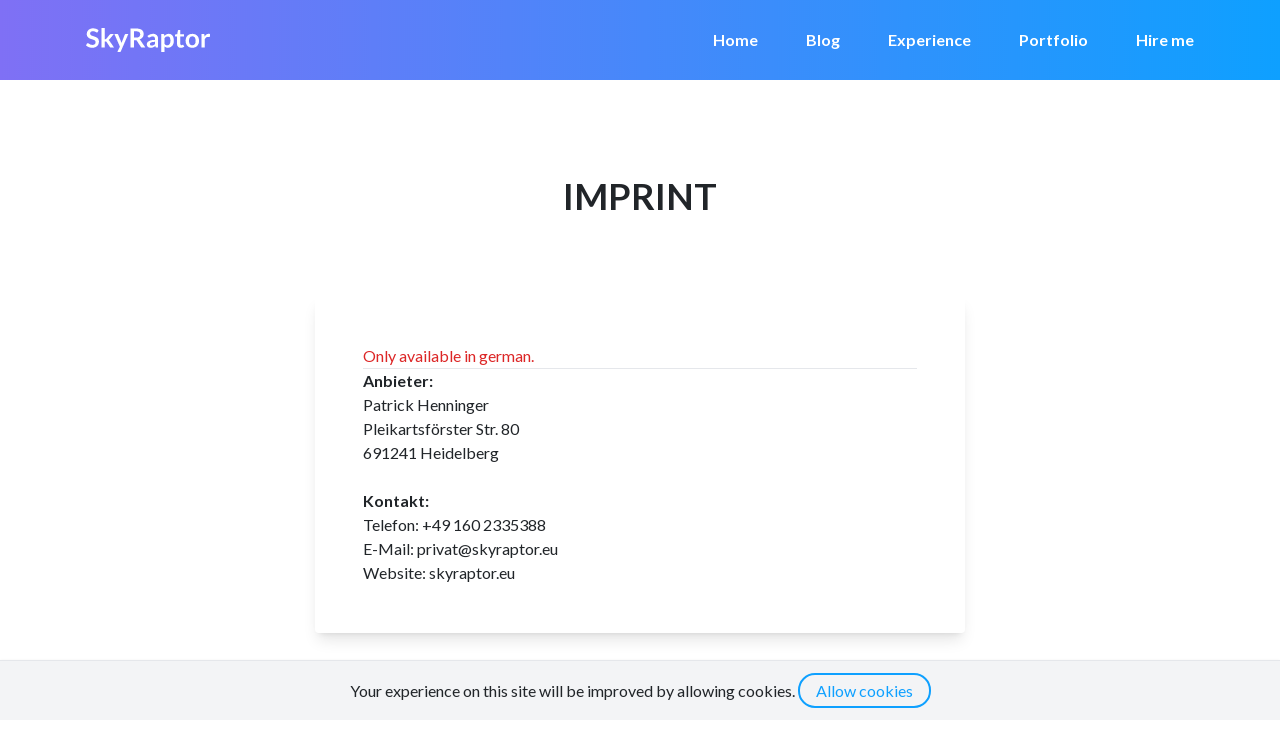

--- FILE ---
content_type: text/html; charset=UTF-8
request_url: https://skyraptor.eu/imprint
body_size: 3714
content:
<!DOCTYPE html>
<html lang="en">
    <head>
        <meta charset="utf-8">
        <meta name="viewport" content="width=device-width, initial-scale=1.0">

        <!-- CSRF -->
        <meta name="csrf-token" content="xXsI3u6c1VxYd6kHhyCT5JHrVbZiNJsss15ruzDe">
        
        <!-- SEO -->
        <title>Imprint - SkyRaptor</title>

        <meta name="keywords" content="SkyRaptor, SkyRaptorThemes, SkyCraft, Metro, ModernBlog, SouthParkDownloader, development, web-design, design, web, php, Laravel, MySQL, Redis, MongoDB, skyraptor.eu, skyraptorthemes.de"/>
        <meta name="description" content="My name is Patrick and i am a software engineer. I have a passion for web technologies and cross-platform development."/>

        <!-- Favicon -->
        <link rel="apple-touch-icon" sizes="180x180" href="/images/favicons/apple-touch-icon.png?v=lk9wy4gEll">
        <link rel="icon" type="image/png" sizes="32x32" href="/images/favicons/favicon-32x32.png?v=lk9wy4gEll">
        <link rel="icon" type="image/png" sizes="16x16" href="/images/favicons/favicon-16x16.png?v=lk9wy4gEll">
        <link rel="manifest" href="/images/favicons/site.webmanifest?v=lk9wy4gEll">
        <link rel="mask-icon" href="/images/favicons/safari-pinned-tab.svg?v=lk9wy4gEll" color="#5bbad5">
        <link rel="shortcut icon" href="/images/favicons/favicon.ico?v=lk9wy4gEll">
        <meta name="msapplication-TileColor" content="#3386e3">
        <meta name="msapplication-config" content="/images/favicons/browserconfig.xml?v=lk9wy4gEll">
        <meta name="theme-color" content="#ffffff">

                
        
        
        
        <!-- Styles -->
        <link rel="stylesheet" href="/css/app.css?id=71952e39fd734b666182915cfdfdde58">
        
            </head>

    <body class="text-body font-body">
        <!-- Compatibility -->
        <script src="/js/webp.js?id=6b6dc20d804586d8c5a68bc25e53849f"></script>

        <nav
    class="sticky z-50 py-5 text-white top-0 bg-brand_blue bg-gradient-to-r from-brand_purple to-brand_blue"
    x-data="{ open: false }"
    @keydown.escape="isOpen = false"
>
    <div class="container mx-auto sm:px-4 flex flex-row flex-wrap items-center content-between">
        <!-- Logo -->
        <a class="inline-block pt-1 pb-1 mr-4 text-lg whitespace-no-wrap self-stretch flex items-center" href="https://skyraptor.eu">
            <img src="https://skyraptor.eu/images/logo/skyraptor-white-logo.svg" alt="SkyRaptor Logo" class="max-w-full h-auto" style="height: 1.5rem" />
        </a>

        <!-- Toggle -->
        <button
            class="ml-auto py-1 text-md leading-normal bg-transparent border border-transparent rounded md:hidden"
            @click="open = !open"
        >
            <span class="sr-only">Toggle navigation</span>
            <svg class="w-6 h-6" aria-hidden="true" fill="currentColor" viewBox="0 0 20 20" xmlns="http://www.w3.org/2000/svg"><path fill-rule="evenodd" d="M3 5a1 1 0 011-1h12a1 1 0 110 2H4a1 1 0 01-1-1zM3 10a1 1 0 011-1h12a1 1 0 110 2H4a1 1 0 01-1-1zM3 15a1 1 0 011-1h12a1 1 0 110 2H4a1 1 0 01-1-1z" clip-rule="evenodd"></path></svg>
        </button>

        <!-- Navigation -->
        <div
            class="md:!flex md:!h-auto md:basis-auto basis-full grow items-center ease-in-out duration-200"
            x-show="open"
            x-collapse
        >
            <ul class="ml-auto md:basis-auto flex flex-col md:flex-row flex-wrap list-none list-reset md:space-x-12">
                <li>
    <a
        href="https://skyraptor.eu"

                    class="block py-2 text-white font-bold text-base"
            aria-current="page"
            >
        Home
    </a>
</li>
                <li>
    <a
        href="https://skyraptor.eu/blog"

                    class="block py-2 text-white font-bold text-base"
            aria-current="page"
            >
        Blog
    </a>
</li>
                <li>
    <a
        href="https://skyraptor.eu/cv"

                    class="block py-2 text-white font-bold text-base"
            aria-current="page"
            >
        Experience
    </a>
</li>
                <li>
    <a
        href="https://skyraptor.eu/portfolio"

                    class="block py-2 text-white font-bold text-base"
            aria-current="page"
            >
        Portfolio
    </a>
</li>
                <li>
    <a
        href="https://skyraptor.eu/hire-me"

                    class="block py-2 text-white font-bold text-base"
            aria-current="page"
            >
        Hire me
    </a>
</li>            </ul>
        </div>
    </div>
</nav>

        
        <main class="py-24">
        <section>
        <div class="container mx-auto sm:px-4">
            <h1 class="mb-20 text-center section-heading">Imprint</h1>
            <div class="p-5 md:p-12 shadow-lg rounded mx-auto max-w-[650px]">
    <p class="text-red-600">Only available in german.</p>
    <hr />
    <p><b>Anbieter:</b> <br />
        Patrick Henninger <br />
        Pleikartsförster Str. 80 <br />
        691241 Heidelberg <br />
        <br />
        <b>Kontakt:</b> <br />
        Telefon: +49 160 2335388 <br />
        E-Mail: privat@skyraptor.eu <br />
        Website: <a href="https://skyraptor.eu">skyraptor.eu</a>
    </p>
</div>        </div>
    </section>
    </main>

        <footer class="border-t-4 border-slate-300 text-center pt-9 pb-5">
            <div class="container mx-auto sm:px-4">
                <div class="flex flex-wrap justify-center space-x-4">
                    <a href="https://skyraptor.eu/imprint">Imprint</a>
                    <a href="https://skyraptor.eu/privacy-policy">Privacy Policy</a>
                </div>
                <div class="mt-5 mb-4 flex justify-center space-x-4">
                    <a class="p-2 flex justify-center items-center opacity-75 rounded-full bg-slate-300 text-white" href="https://bitbucket.org/SkyRaptor/" target="_blank">
                        <svg class="w-6 h-6" fill="currentColor" xmlns="http://www.w3.org/2000/svg" viewBox="0 0 512 512"><!--! Font Awesome Free 6.7.2 by @fontawesome - https://fontawesome.com License - https://fontawesome.com/license/free (Icons: CC BY 4.0, Fonts: SIL OFL 1.1, Code: MIT License) Copyright 2024 Fonticons, Inc. --><path d="M22.2 32A16 16 0 0 0 6 47.8a26.35 26.35 0 0 0 .2 2.8l67.9 412.1a21.77 21.77 0 0 0 21.3 18.2h325.7a16 16 0 0 0 16-13.4L505 50.7a16 16 0 0 0-13.2-18.3 24.58 24.58 0 0 0-2.8-.2L22.2 32zm285.9 297.8h-104l-28.1-147h157.3l-25.2 147z"/></svg>                    </a>
                    <a class="p-2 flex justify-center items-center opacity-75 rounded-full bg-slate-300 text-white" href="https://github.com/bumbummen99" target="_blank">
                        <svg class="w-6 h-6" fill="currentColor" xmlns="http://www.w3.org/2000/svg" viewBox="0 0 496 512"><!--! Font Awesome Free 6.7.2 by @fontawesome - https://fontawesome.com License - https://fontawesome.com/license/free (Icons: CC BY 4.0, Fonts: SIL OFL 1.1, Code: MIT License) Copyright 2024 Fonticons, Inc. --><path d="M165.9 397.4c0 2-2.3 3.6-5.2 3.6-3.3.3-5.6-1.3-5.6-3.6 0-2 2.3-3.6 5.2-3.6 3-.3 5.6 1.3 5.6 3.6zm-31.1-4.5c-.7 2 1.3 4.3 4.3 4.9 2.6 1 5.6 0 6.2-2s-1.3-4.3-4.3-5.2c-2.6-.7-5.5.3-6.2 2.3zm44.2-1.7c-2.9.7-4.9 2.6-4.6 4.9.3 2 2.9 3.3 5.9 2.6 2.9-.7 4.9-2.6 4.6-4.6-.3-1.9-3-3.2-5.9-2.9zM244.8 8C106.1 8 0 113.3 0 252c0 110.9 69.8 205.8 169.5 239.2 12.8 2.3 17.3-5.6 17.3-12.1 0-6.2-.3-40.4-.3-61.4 0 0-70 15-84.7-29.8 0 0-11.4-29.1-27.8-36.6 0 0-22.9-15.7 1.6-15.4 0 0 24.9 2 38.6 25.8 21.9 38.6 58.6 27.5 72.9 20.9 2.3-16 8.8-27.1 16-33.7-55.9-6.2-112.3-14.3-112.3-110.5 0-27.5 7.6-41.3 23.6-58.9-2.6-6.5-11.1-33.3 2.6-67.9 20.9-6.5 69 27 69 27 20-5.6 41.5-8.5 62.8-8.5s42.8 2.9 62.8 8.5c0 0 48.1-33.6 69-27 13.7 34.7 5.2 61.4 2.6 67.9 16 17.7 25.8 31.5 25.8 58.9 0 96.5-58.9 104.2-114.8 110.5 9.2 7.9 17 22.9 17 46.4 0 33.7-.3 75.4-.3 83.6 0 6.5 4.6 14.4 17.3 12.1C428.2 457.8 496 362.9 496 252 496 113.3 383.5 8 244.8 8zM97.2 352.9c-1.3 1-1 3.3.7 5.2 1.6 1.6 3.9 2.3 5.2 1 1.3-1 1-3.3-.7-5.2-1.6-1.6-3.9-2.3-5.2-1zm-10.8-8.1c-.7 1.3.3 2.9 2.3 3.9 1.6 1 3.6.7 4.3-.7.7-1.3-.3-2.9-2.3-3.9-2-.6-3.6-.3-4.3.7zm32.4 35.6c-1.6 1.3-1 4.3 1.3 6.2 2.3 2.3 5.2 2.6 6.5 1 1.3-1.3.7-4.3-1.3-6.2-2.2-2.3-5.2-2.6-6.5-1zm-11.4-14.7c-1.6 1-1.6 3.6 0 5.9 1.6 2.3 4.3 3.3 5.6 2.3 1.6-1.3 1.6-3.9 0-6.2-1.4-2.3-4-3.3-5.6-2z"/></svg>                    </a>
                </div>
            </div>
        </footer>

        <div class="js-cookie-consent cookie-consent fixed bottom-0 inset-x-0 py-3 border-t bg-gray-100 shadow">
    <div class="container mx-auto sm:px-4 text-center">
        <span class="cookie-consent__message">
            Your experience on this site will be improved by allowing cookies.
        </span>

        <button
    class="px-4 py-1.5 leading-[normal] rounded-full border-2 ease-in-out duration-200 disabled:bg-slate-50 disabled:text-slate-500 disabled:border-slate-200 border-brand_blue text-brand_blue hover:bg-brand_blue hover:text-white js-cookie-consent-agree cookie-consent__agree" type="button"
>
    Allow cookies
</button>    </div>
</div>
    <script>

        window.laravelCookieConsent = (function () {

            const COOKIE_VALUE = 1;
            const COOKIE_DOMAIN = 'skyraptor.eu';

            function consentWithCookies() {
                setCookie('laravel_cookie_consent', COOKIE_VALUE, 7300);
                hideCookieDialog();
            }

            function cookieExists(name) {
                return (document.cookie.split('; ').indexOf(name + '=' + COOKIE_VALUE) !== -1);
            }

            function hideCookieDialog() {
                const dialogs = document.getElementsByClassName('js-cookie-consent');

                for (let i = 0; i < dialogs.length; ++i) {
                    dialogs[i].style.display = 'none';
                }
            }

            function setCookie(name, value, expirationInDays) {
                const date = new Date();
                date.setTime(date.getTime() + (expirationInDays * 24 * 60 * 60 * 1000));
                document.cookie = name + '=' + value
                    + ';expires=' + date.toUTCString()
                    + ';domain=' + COOKIE_DOMAIN
                    + ';path=/';
            }

            if (cookieExists('laravel_cookie_consent')) {
                hideCookieDialog();
            }

            const buttons = document.getElementsByClassName('js-cookie-consent-agree');

            for (let i = 0; i < buttons.length; ++i) {
                buttons[i].addEventListener('click', consentWithCookies);
            }

            return {
                consentWithCookies: consentWithCookies,
                hideCookieDialog: hideCookieDialog
            };
        })();
    </script>


        <!-- Alpine Plugins -->
        <script defer src="//unpkg.com/@alpinejs/collapse"></script>
        
        <!-- Alpine Core -->
        <script src="//unpkg.com/alpinejs" defer></script>

        <!-- Scripts -->
        
        <!-- Tracking -->
        <script async src="https://www.googletagmanager.com/gtag/js?id=UA-130173471-1"></script>
        <script>
            window.dataLayer = window.dataLayer || [];
            function gtag(){dataLayer.push(arguments);}
            gtag('js', new Date());

            gtag('config', 'UA-130173471-1', {
                'anonymize_ip': true
            });
        </script>
    </body>
</html>

--- FILE ---
content_type: application/javascript; charset=utf-8
request_url: https://skyraptor.eu/js/webp.js?id=6b6dc20d804586d8c5a68bc25e53849f
body_size: 664
content:
(()=>{"use strict";var e,r={871:()=>{new Promise((e=>{const r=new Image;r.addEventListener("error",(()=>e(!1))),r.addEventListener("load",(()=>e(1===r.width))),r.src="[data-uri]"})).catch((()=>!1)).then((function(e){e?document.body.classList.add("webp"):document.body.classList.add("no-webp")}))},331:()=>{}},t={};function o(e){var n=t[e];if(void 0!==n)return n.exports;var a=t[e]={exports:{}};return r[e](a,a.exports,o),a.exports}o.m=r,e=[],o.O=(r,t,n,a)=>{if(!t){var s=1/0;for(v=0;v<e.length;v++){for(var[t,n,a]=e[v],i=!0,d=0;d<t.length;d++)(!1&a||s>=a)&&Object.keys(o.O).every((e=>o.O[e](t[d])))?t.splice(d--,1):(i=!1,a<s&&(s=a));if(i){e.splice(v--,1);var A=n();void 0!==A&&(r=A)}}return r}a=a||0;for(var v=e.length;v>0&&e[v-1][2]>a;v--)e[v]=e[v-1];e[v]=[t,n,a]},o.o=(e,r)=>Object.prototype.hasOwnProperty.call(e,r),(()=>{var e={622:0,170:0};o.O.j=r=>0===e[r];var r=(r,t)=>{var n,a,[s,i,d]=t,A=0;if(s.some((r=>0!==e[r]))){for(n in i)o.o(i,n)&&(o.m[n]=i[n]);if(d)var v=d(o)}for(r&&r(t);A<s.length;A++)a=s[A],o.o(e,a)&&e[a]&&e[a][0](),e[a]=0;return o.O(v)},t=self.webpackChunk=self.webpackChunk||[];t.forEach(r.bind(null,0)),t.push=r.bind(null,t.push.bind(t))})(),o.O(void 0,[170],(()=>o(871)));var n=o.O(void 0,[170],(()=>o(331)));n=o.O(n)})();

--- FILE ---
content_type: image/svg+xml
request_url: https://skyraptor.eu/images/logo/skyraptor-white-logo.svg
body_size: 2252
content:
<svg xmlns="http://www.w3.org/2000/svg" width="248.89" height="48.26" viewBox="0 0 248.89 48.26"><title>skyraptor-white-logo</title><path d="M24,8.86a2,2,0,0,1-.68.82,1.7,1.7,0,0,1-.91.24,2.32,2.32,0,0,1-1.19-.41q-.66-.41-1.56-.91a12.92,12.92,0,0,0-2.11-.92,8.87,8.87,0,0,0-2.85-.41,8.37,8.37,0,0,0-2.58.36,5.46,5.46,0,0,0-1.86,1,4,4,0,0,0-1.13,1.52,5,5,0,0,0-.37,1.95,3.39,3.39,0,0,0,.76,2.25,6.32,6.32,0,0,0,2,1.54A18.57,18.57,0,0,0,14.35,17q1.59.5,3.25,1.07a31.11,31.11,0,0,1,3.25,1.33,11.22,11.22,0,0,1,2.84,1.91,8.63,8.63,0,0,1,2,2.82,9.81,9.81,0,0,1,.75,4.05,13.21,13.21,0,0,1-.89,4.86A11.22,11.22,0,0,1,22.95,37a12.23,12.23,0,0,1-4.17,2.65,15.37,15.37,0,0,1-5.64,1,18.21,18.21,0,0,1-3.6-.36,18.92,18.92,0,0,1-3.41-1,17.79,17.79,0,0,1-3-1.59A15,15,0,0,1,.54,35.6l2.07-3.42a2.63,2.63,0,0,1,.7-.62,1.71,1.71,0,0,1,.91-.25,2.54,2.54,0,0,1,1.43.54q.77.54,1.81,1.21a13.9,13.9,0,0,0,2.46,1.21,9.52,9.52,0,0,0,3.41.54,7,7,0,0,0,4.72-1.44,5.19,5.19,0,0,0,1.67-4.15A3.85,3.85,0,0,0,19,26.75a6.1,6.1,0,0,0-2-1.6A15,15,0,0,0,14.14,24q-1.59-.45-3.23-1a27.66,27.66,0,0,1-3.23-1.27,10.45,10.45,0,0,1-2.84-1.93,8.8,8.8,0,0,1-2-3,11.35,11.35,0,0,1-.76-4.41A10.55,10.55,0,0,1,5.35,4.86,12,12,0,0,1,9.29,2.4a14.32,14.32,0,0,1,5.33-.93,17.91,17.91,0,0,1,6.25,1.06,14.12,14.12,0,0,1,4.88,3Z" transform="translate(-0.54 -0.83)" style="fill:#fff"/><path d="M38.14.83V23.38h1.22a2.33,2.33,0,0,0,1-.19,2.66,2.66,0,0,0,.79-.69L48,14.16a3.94,3.94,0,0,1,1-.84,2.54,2.54,0,0,1,1.32-.3h6l-8.45,10.1a11.8,11.8,0,0,1-.93,1,6.07,6.07,0,0,1-1,.81,4.91,4.91,0,0,1,1,.93q.42.53.85,1.14l9.06,13.2H50.79a2.87,2.87,0,0,1-1.3-.27,2.53,2.53,0,0,1-1-.9L41.62,28.74a2.12,2.12,0,0,0-.8-.79,3,3,0,0,0-1.19-.19H38.14V40.21H31.6V.83Z" transform="translate(-0.54 -0.83)" style="fill:#fff"/><path d="M70.4,47.69a2.54,2.54,0,0,1-.75,1,2.31,2.31,0,0,1-1.42.36H63.35L68.43,38.2,57.44,13h5.72a1.8,1.8,0,0,1,1.22.37,2.44,2.44,0,0,1,.64.85l5.8,14.1a12.37,12.37,0,0,1,.5,1.43q.21.74.37,1.48.21-.77.46-1.48t.54-1.46l5.46-14.07a1.92,1.92,0,0,1,.7-.87A1.87,1.87,0,0,1,80,13h5.25Z" transform="translate(-0.54 -0.83)" style="fill:#fff"/><path d="M96.76,25.24v15H89.63V1.89h11.69A24.44,24.44,0,0,1,108,2.7,12.81,12.81,0,0,1,112.62,5a8.76,8.76,0,0,1,2.62,3.49,11.62,11.62,0,0,1,.83,4.46,11.59,11.59,0,0,1-.57,3.66,10.58,10.58,0,0,1-1.64,3.13,11,11,0,0,1-2.65,2.46,13.89,13.89,0,0,1-3.59,1.7,7.05,7.05,0,0,1,2.33,2.2l9.59,14.15h-6.41a3.12,3.12,0,0,1-1.58-.37,3.2,3.2,0,0,1-1.1-1.06l-8.06-12.27a2.83,2.83,0,0,0-1-1,3.5,3.5,0,0,0-1.6-.29Zm0-5.11h4.45a11.05,11.05,0,0,0,3.51-.5,6.78,6.78,0,0,0,2.46-1.39,5.58,5.58,0,0,0,1.45-2.11,7.3,7.3,0,0,0,.48-2.68A5.44,5.44,0,0,0,107.19,9q-1.92-1.56-5.87-1.56H96.76Z" transform="translate(-0.54 -0.83)" style="fill:#fff"/><path d="M145,40.21H142.1a3.16,3.16,0,0,1-1.46-.28,1.79,1.79,0,0,1-.79-1.13l-.58-1.93a22.43,22.43,0,0,1-2,1.63,12.3,12.3,0,0,1-2.05,1.18,10.53,10.53,0,0,1-2.25.71,13.54,13.54,0,0,1-2.65.24,10.43,10.43,0,0,1-3.18-.46,6.85,6.85,0,0,1-2.5-1.4A6.32,6.32,0,0,1,123,36.46a8.23,8.23,0,0,1-.58-3.22,6.36,6.36,0,0,1,.81-3,7.62,7.62,0,0,1,2.69-2.71,17.16,17.16,0,0,1,5-2,32,32,0,0,1,7.76-.8v-1.6A6.08,6.08,0,0,0,137.51,19a4.21,4.21,0,0,0-3.35-1.32,8.12,8.12,0,0,0-2.65.37,10.31,10.31,0,0,0-1.84.83l-1.44.83a2.93,2.93,0,0,1-1.46.37,1.89,1.89,0,0,1-1.14-.34,2.72,2.72,0,0,1-.77-.85l-1.19-2.09A16.16,16.16,0,0,1,135,12.52a10.93,10.93,0,0,1,4.25.78,9,9,0,0,1,3.17,2.17,9.3,9.3,0,0,1,2,3.33A12.77,12.77,0,0,1,145,23Zm-12.72-4.08a8.85,8.85,0,0,0,1.85-.18,7.08,7.08,0,0,0,1.6-.55,8.49,8.49,0,0,0,1.46-.9,13.24,13.24,0,0,0,1.42-1.27V28.69a26.67,26.67,0,0,0-4.78.36,12.62,12.62,0,0,0-3.09.92,4,4,0,0,0-1.66,1.31,2.9,2.9,0,0,0-.49,1.63,2.87,2.87,0,0,0,1,2.48A4.4,4.4,0,0,0,132.33,36.13Z" transform="translate(-0.54 -0.83)" style="fill:#fff"/><path d="M151.48,49.09V13h4a2,2,0,0,1,1.09.29,1.36,1.36,0,0,1,.58.9l.53,2.52a13.71,13.71,0,0,1,3.78-3,10.25,10.25,0,0,1,5-1.17,8.93,8.93,0,0,1,4.07.93,9.15,9.15,0,0,1,3.18,2.69,12.89,12.89,0,0,1,2.07,4.35,21.85,21.85,0,0,1,.73,5.92,18.65,18.65,0,0,1-.82,5.64,13.83,13.83,0,0,1-2.35,4.5,10.58,10.58,0,0,1-8.52,4.05,9.73,9.73,0,0,1-3.91-.7A9.56,9.56,0,0,1,158,38V49.09Zm12.72-31.4a6.68,6.68,0,0,0-3.48.86A10.06,10.06,0,0,0,158,21V33.16a6.23,6.23,0,0,0,2.42,1.92,7.3,7.3,0,0,0,2.82.54,6.34,6.34,0,0,0,2.69-.56,5.22,5.22,0,0,0,2-1.7,8.38,8.38,0,0,0,1.29-2.88,16.45,16.45,0,0,0,.45-4.09,18.19,18.19,0,0,0-.38-4,7.83,7.83,0,0,0-1.1-2.69,4.35,4.35,0,0,0-1.74-1.51A5.41,5.41,0,0,0,164.21,17.69Z" transform="translate(-0.54 -0.83)" style="fill:#fff"/><path d="M190.39,40.64a7.15,7.15,0,0,1-5.43-2A7.68,7.68,0,0,1,183,33.11V17.93h-2.76a1.25,1.25,0,0,1-1.3-1.38V14l4.37-.71,1.38-7.42a1.31,1.31,0,0,1,.49-.82,1.56,1.56,0,0,1,1-.29h3.39v8.56h7.15v4.66h-7.15V32.66a2.89,2.89,0,0,0,.64,2,2.16,2.16,0,0,0,1.7.71,3.09,3.09,0,0,0,1-.15,5.51,5.51,0,0,0,.72-.3l.54-.31a.92.92,0,0,1,.48-.14.76.76,0,0,1,.48.14,2.32,2.32,0,0,1,.4.44l2,3.18a9.93,9.93,0,0,1-3.29,1.8A12.23,12.23,0,0,1,190.39,40.64Z" transform="translate(-0.54 -0.83)" style="fill:#fff"/><path d="M213.57,12.6a14.91,14.91,0,0,1,5.53,1,11.93,11.93,0,0,1,4.23,2.78,12.32,12.32,0,0,1,2.7,4.4,16.74,16.74,0,0,1,1,5.8,16.82,16.82,0,0,1-1,5.83,12.58,12.58,0,0,1-2.7,4.42,11.73,11.73,0,0,1-4.23,2.81,16.1,16.1,0,0,1-11.06,0,11.83,11.83,0,0,1-4.25-2.81,12.63,12.63,0,0,1-2.73-4.42,16.57,16.57,0,0,1-1-5.83,16.49,16.49,0,0,1,1-5.8,12.37,12.37,0,0,1,2.73-4.4A12,12,0,0,1,208,13.58,15,15,0,0,1,213.57,12.6Zm0,23a5.76,5.76,0,0,0,5-2.28q1.63-2.28,1.63-6.68t-1.63-6.7a5.74,5.74,0,0,0-5-2.31,5.81,5.81,0,0,0-5.09,2.32q-1.64,2.32-1.64,6.69t1.64,6.67A5.83,5.83,0,0,0,213.57,35.58Z" transform="translate(-0.54 -0.83)" style="fill:#fff"/><path d="M232.1,40.21V13h3.84a2.06,2.06,0,0,1,1.4.37,2.14,2.14,0,0,1,.53,1.27l.4,3.29a12.89,12.89,0,0,1,3.42-4,7.19,7.19,0,0,1,4.4-1.46,5.69,5.69,0,0,1,3.34.93l-.85,4.9a1,1,0,0,1-.34.68,1.17,1.17,0,0,1-.72.2,4.43,4.43,0,0,1-1.09-.19,7.31,7.31,0,0,0-1.83-.19,5.55,5.55,0,0,0-3.5,1.13,8.67,8.67,0,0,0-2.46,3.3V40.21Z" transform="translate(-0.54 -0.83)" style="fill:#fff"/></svg>